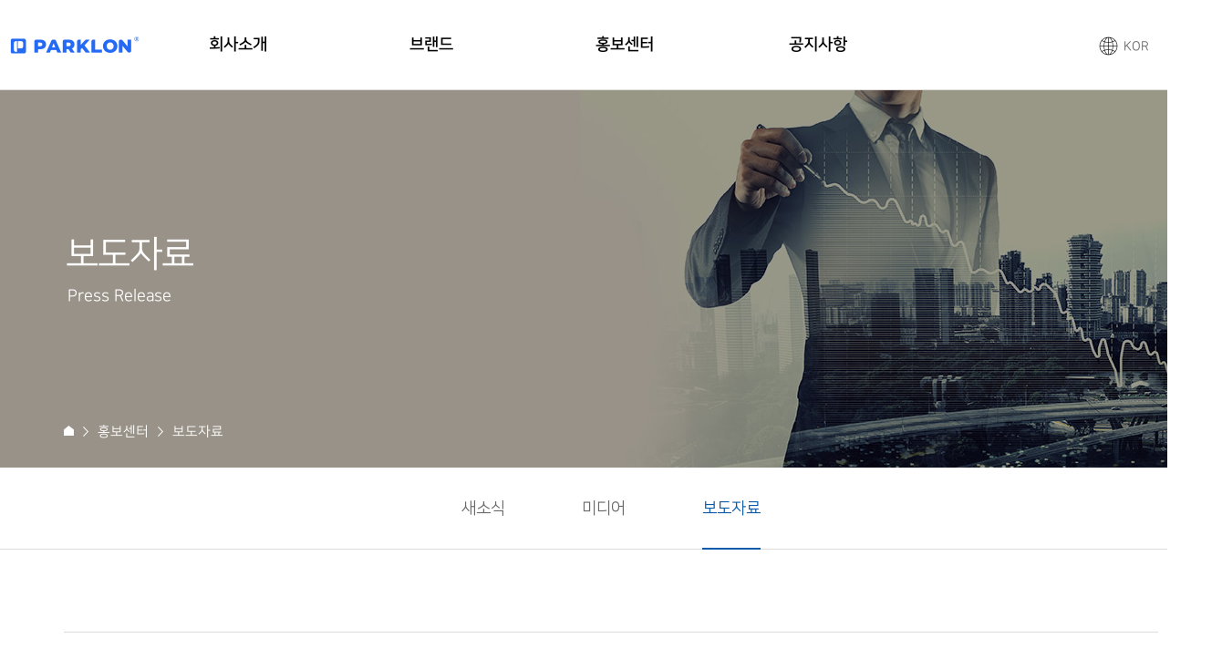

--- FILE ---
content_type: text/html; charset=utf-8
request_url: http://www.parklon.co.kr/bbs/board.php?bo_table=news&page=50
body_size: 47382
content:
<!doctype html>
<html lang="ko">
<head>
<meta charset="utf-8">

<meta http-equiv="imagetoolbar" content="no">
<meta http-equiv="X-UA-Compatible" content="IE=Edge">
<meta name="subject" content="(주)파크론 기업사이트">
<meta property="og:title" content="(주)파크론 기업사이트"/>
<meta property="og:url" content="http://parklon.co.kr/"/>
<link rel="canonical" href="http://parklon.co.kr">
<meta property="og:image" content="/og_image.png"/>
<meta property="og:type" content="website">
<meta property="og:description" content="Since 1993, 파크론 기업 공식 홈페이지입니다. 회사소개, B2B제휴 문의 및 오시는 길 안내"/>
<meta name="description" content="Since 1993, 파크론 기업 공식 홈페이지입니다. 회사소개, B2B제휴 문의 및 오시는 길 안내" />
<meta name="keywords" content="회사소개,연혁,B2B,파크론본사,파크론채용">


<link rel="shortcut icon" type="image/x-icon" href="/pkfavi.ico" />
<link rel="manifest" href="/site.webmanifest">
<meta name="theme-color" content="#015ba6">


<!-- Global site tag (gtag.js) - Google Analytics 구글분석툴 설치 / 홍과장님 요청 -->
<script async src="https://www.googletagmanager.com/gtag/js?id=UA-163853155-1"></script>
<script>
  window.dataLayer = window.dataLayer || [];
  function gtag(){dataLayer.push(arguments);}
  gtag('js', new Date());

  gtag('config', 'UA-163853155-1');
</script>

<title>보도자료 | (주)파크론 기업사이트</title>
<link rel="stylesheet" href="http://www.parklon.co.kr/css/default.css?ver=200429">
<link rel="stylesheet" href="http://www.parklon.co.kr/skin/board/gallery-webzine-type2/style.css?ver=2">
<!--[if lte IE 8]>
<script src="http://www.parklon.co.kr/js/html5.js"></script>
<![endif]-->
<script>
// 자바스크립트에서 사용하는 전역변수 선언
var g5_url       = "http://www.parklon.co.kr";
var g5_bbs_url   = "http://www.parklon.co.kr/bbs";
var g5_is_member = "";
var g5_is_admin  = "";
var g5_is_mobile = "";
var g5_bo_table  = "news";
var g5_sca       = "";
var g5_editor    = "smarteditor2";
var g5_cookie_domain = "";
</script>
<script src="http://www.parklon.co.kr/js/jquery-1.8.3.min.js"></script>
<script src="http://www.parklon.co.kr/js/jquery.menu.js?ver=200422"></script>
<script src="http://www.parklon.co.kr/js/common.js?ver=200422"></script>
<script src="http://www.parklon.co.kr/js/wrest.js?ver=200422"></script>
<script src="http://www.parklon.co.kr/js/placeholders.min.js"></script>
<script src="http://www.parklon.co.kr/_pc/js/swiper.min.js" type="text/javascript"></script>
<script src="http://www.parklon.co.kr/_pc/js/jquery.easing.min.js" type="text/javascript"></script>

<link rel="stylesheet" href="http://www.parklon.co.kr/js/font-awesome/css/font-awesome.min.css">
<link rel="stylesheet" type="text/css" href="http://www.parklon.co.kr/_pc/css/swiper.css" />
<!-- 폰트 추가 By.Hxxn -->
<!--
<link rel="stylesheet" href="https://fonts.googleapis.com/css?family=Noto+Sans+KR:400,500,600,700|Noto+Serif+KR:200,500&display=swap">
-->
<link rel="stylesheet" href="http://www.parklon.co.kr/_font/NanumSquare/nanumsquare.css">
<link rel="stylesheet" href="http://www.parklon.co.kr/_font/web_Nanum.css">
<!--
<link rel="stylesheet" href="http://www.parklon.co.kr/_font/NotoKr/noto.css">
<link rel="stylesheet" href="http://www.parklon.co.kr/_font/openSans.css">
-->

<script src="http://www.parklon.co.kr/_pc/js/common.js?ver=200422"></script>
<script src="http://www.parklon.co.kr/_pc/js/wow.min.js"></script>
<link rel="stylesheet" href="http://www.parklon.co.kr/_pc/css/common.css?ver=200429">
<link rel="stylesheet" href="http://www.parklon.co.kr/_pc/css/animate.css">
<link rel="stylesheet" href="http://www.parklon.co.kr/_pc/css/sub.css?ver=200429">
<script type="application/ld+json">
	{
		"@context": "https://schema.org",
		"@type": "Organization",
		"name": "파크론 기업 사이트",
		"url": "http://parklon.co.kr/",
		"sameAs": [
			"https://www.instagram.com/parklon_/",
			"https://www.youtube.com/@parklonmall",
		]
	}
</script>
</head>

<body>


<div id="wrap">
	<header id="header" class="">
		<div class="wrap">
			<div class="logo">
				<a href="http://www.parklon.co.kr">파크론로고</a>
			</div>
			<div class="inner-wrap">
				<nav id="nav" class="nav">
					<!-- 메인메뉴 -->
					<ul>
											<li data-depth="sub1" class="sub1">
							<a href="http://www.parklon.co.kr/sub1.php?page=1" target="_self">회사소개</a>
						</li>
											<li data-depth="sub2" class="sub2">
							<a href="http://www.parklon.co.kr/bbs/board.php?bo_table=brand" target="_self">브랜드</a>
						</li>
											<li data-depth="sub3" class="sub3">
							<a href="http://www.parklon.co.kr/bbs/board.php?bo_table=new_product" target="_self">홍보센터</a>
						</li>
											<li data-depth="sub4" class="sub4">
							<a href="http://www.parklon.co.kr/bbs/board.php?bo_table=notice" target="_self">공지사항</a>
						</li>
										</ul>
					<!-- 메인메뉴 -->
				</nav>				
			</div>
			<!--<p class="eng"><a href="http://www.parklon.co.kr?lang=ko">한국어</a></p>-->
			<p class="eng"><a onclick="allmenu('lang-list')">KOR</a></p>
			<p class="ham">서치아이콘</p>
			
			<div class="lang-list">
				<a href="/">KOR</a>
				<a href="/en")>ENG</a>
			</div>

			<!-- 서브메뉴 -->
			<div class="gnb-2depth">
				<div class="inner-wrap">
					<ul class="submm">
											<li data-depth="sub1" class="sub1">
													<p><a href="http://www.parklon.co.kr/sub1.php?page=1"><span>회사개요</span></a></p>
													<p><a href="http://www.parklon.co.kr/sub1.php?page=2"><span>파크론의 약속</span></a></p>
													<p><a href="http://www.parklon.co.kr/sub1.php?page=3"><span>글로벌 파크론</span></a></p>
													<p><a href="http://www.parklon.co.kr/sub1.php?page=4&tab=1"><span>연혁 및 수상</span></a></p>
													<p><a href="http://www.parklon.co.kr/sub1.php?page=5"><span>사회공헌</span></a></p>
													<p><a href="http://www.parklon.co.kr/sub1.php?page=6"><span>오시는 길</span></a></p>
							
						</li>
											<li data-depth="sub2" class="sub2">
													<p><a href="http://www.parklon.co.kr/bbs/board.php?bo_table=brand"><span>브랜드 소개</span></a></p>
													<p><a href="http://www.parklon.co.kr/bbs/board.php?bo_table=science"><span>매트 과학</span></a></p>
													<p><a href="http://www.parklon.co.kr/bbs/board.php?bo_table=product"><span>제품 소개</span></a></p>
													<p><a href="http://www.parklon.co.kr/bbs/board.php?bo_table=catalog"><span>카탈로그</span></a></p>
							
						</li>
											<li data-depth="sub3" class="sub3">
													<p><a href="http://www.parklon.co.kr/bbs/board.php?bo_table=new_product"><span>새소식</span></a></p>
													<p><a href="http://www.parklon.co.kr/bbs/board.php?bo_table=media"><span>미디어</span></a></p>
													<p><a href="http://www.parklon.co.kr/bbs/board.php?bo_table=news"><span>보도자료</span></a></p>
							
						</li>
											<li data-depth="sub4" class="sub4">
													<p><a href="http://www.parklon.co.kr/bbs/board.php?bo_table=notice"><span>공지사항</span></a></p>
							
						</li>
										</ul>

					<ul class="mall">
						<li><a href="https://parklonmall.com/index.html" target="_blank"><img src="http://www.parklon.co.kr/_pc/img/common/ico_parklon.jpg">파크론몰</a></li>
						<li><a href="https://www.zeroblockmall.com" target="_blank"><img src="http://www.parklon.co.kr/_pc/img/common/ico_zero.jpg">제로블럭</a></li>
						<li><a href="https://parklonmall.com/petnoriter/index.html" target="_blank"><img src="http://www.parklon.co.kr/_pc/img/common/ico_pet.jpg">펫노리터</a></li>
						

					</ul>
				</div>
			</div>
			<!-- 서브메뉴 -->
		</div>
	</header>

	<div id="search">
		<div class="search-container">
			<div class="search-box">
				<fieldset >
					<legend>사이트 내 전체검색</legend>
					<form name="fsearchbox" method="get" action="http://www.parklon.co.kr/bbs/search.php" onsubmit="return fsearchbox_submit(this);">
					<input type="hidden" name="sfl" value="wr_subject||wr_content">
					<input type="hidden" name="sop" value="and">
					<label for="sch_stx" class="sound_only">검색어 필수</label>
					<input type="text" name="stx" id="sch_stx" maxlength="20" placeholder="궁금하신 제품이나 정보를 빠르게 찾아보세요.">
					<button type="submit" value="검색"></button>
					</form>

					<script>
					function fsearchbox_submit(f)
					{
						if (f.stx.value.length < 2) {
							alert("검색어는 두글자 이상 입력하십시오.");
							f.stx.select();
							f.stx.focus();
							return false;
						}

						// 검색에 많은 부하가 걸리는 경우 이 주석을 제거하세요.
						var cnt = 0;
						for (var i=0; i<f.stx.value.length; i++) {
							if (f.stx.value.charAt(i) == ' ')
								cnt++;
						}

						if (cnt > 1) {
							alert("빠른 검색을 위하여 검색어에 공백은 한개만 입력할 수 있습니다.");
							f.stx.select();
							f.stx.focus();
							return false;
						}

						return true;
					}
					</script>

				</fieldset>
			</div>
		</div>
	</div>
	
	<div id="container">
			<div id="subpage" class="sub3 sub3-news">
			<div class="sub-visual" style="background-image: url('http://www.parklon.co.kr/_pc/img/sub/ti/sub3-news.jpg');">
				<p class="sub-title">
				보도자료				</p>
				<p class="sub-exp">
				Press Release				</p>
				<div class="inner-wrap">
					<div class="txt">
						<p><img src="http://www.parklon.co.kr/_pc/img/sub/home.png" alt=""/></p>
						<p class="arrow"><img src="http://www.parklon.co.kr/_pc/img/sub/sub-arrow.png" alt=""/></p>
						<p>홍보센터</p>
												<p class="arrow"><img src="http://www.parklon.co.kr/_pc/img/sub/sub-arrow.png" alt=""/></p>
						<p>보도자료</p>
											</div>
				</div>
			</div>
			<div class="sub-nav">
				<ul id="snb" class="snb_3">
<li class="sub_Number3">
	<a href="http://www.parklon.co.kr/bbs/board.php?bo_table=new_product" target="_self">새소식</a>
</li>
<li class="sub_Number3">
	<a href="http://www.parklon.co.kr/bbs/board.php?bo_table=media" target="_self">미디어</a>
</li>
<li class="sub_Number3 on">
	<a href="http://www.parklon.co.kr/bbs/board.php?bo_table=news" target="_self">보도자료</a>
</li>
		</ul>			</div>
			
						<div class="inner-wrap board ">
				

<!-- 게시판 목록 시작 { -->
<div id="bo_gall" style="width:100%">

    

    <!-- 게시판 페이지 정보 및 버튼 시작 { -->
    <div id="bo_btn_top">
        <div id="bo_list_total" style="display: none;">
            <span>Total 361건</span>
            50 페이지
        </div>

            </div>
    <!-- } 게시판 페이지 정보 및 버튼 끝 -->

    <form name="fboardlist"  id="fboardlist" action="./board_list_update.php" onsubmit="return fboardlist_submit(this);" method="post">
    <input type="hidden" name="bo_table" value="news">
    <input type="hidden" name="sfl" value="">
    <input type="hidden" name="stx" value="">
    <input type="hidden" name="spt" value="">
    <input type="hidden" name="sst" value="wr_datetime desc">
    <input type="hidden" name="sod" value="">
    <input type="hidden" name="page" value="50">
    <input type="hidden" name="sw" value="">

    	
    <ul id="gall_ul" class="gall_row">
                <li class="gall_li col-gn-1">
			<div class="gall_chk">
						<span class="sound_only">
				67			</span>
			</div>
            <div class="gall_box">
                <div class="gall_con">
                    <div class="gall_text_href">
                                                <div class="date">2016-02-03</div>
                        <a href="http://www.parklon.co.kr/bbs/board.php?bo_table=news&amp;wr_id=71&amp;page=50" class="bo_tit">
                            파크론, '2016년형 스마트홈 온수매트 모노륨형' 출시                         </a>
						<div class="gall_text"> ▲매트전문기업 파크론은 '2016년형 스마트홈 온수매트 모노륨형'을 오는 1월 말 출시하면서 30%할인 행사에 나선다고 29일 밝혔다.이번에 출시한 스마트홈 온수매트 모노륨형은 모노륨 원단을 사용했다. 또한 음식을...</div>
                    </div>
					
                    <div class="gall_img">
                        <a href="http://www.parklon.co.kr/bbs/board.php?bo_table=news&amp;wr_id=71&amp;page=50">
                        <img src="http://www.parklon.co.kr/data/file/news/thumb-32281365_XG9TnPfh_9155bd882ef56537d0fa7d7fac933cc2f83dd7ce_390x293.jpg" alt="" >						<p class="over"></p>
                        </a>
                    </div>					
                </div>
				            </div>
        </li>
                <li class="gall_li col-gn-1 box_clear">
			<div class="gall_chk">
						<span class="sound_only">
				66			</span>
			</div>
            <div class="gall_box">
                <div class="gall_con">
                    <div class="gall_text_href">
                                                <div class="date">2016-02-03</div>
                        <a href="http://www.parklon.co.kr/bbs/board.php?bo_table=news&amp;wr_id=72&amp;page=50" class="bo_tit">
                            파크론, 버블 놀이방매트 TV 방영 감사 행사 진행                         </a>
						<div class="gall_text"> ▲매트전문 기업 파크론은 차별화된 소재와 디자인으로 주목을 받고 있는 버블 놀이방매트를 TV 육아프로그램 방영을 기념하여 오는 29일부터 2월 29일까지 버블 놀이방매트 리틀엘리펀트 및 다수의 디자인을 최대 45%...</div>
                    </div>
					
                    <div class="gall_img">
                        <a href="http://www.parklon.co.kr/bbs/board.php?bo_table=news&amp;wr_id=72&amp;page=50">
                        <img src="http://www.parklon.co.kr/data/file/news/thumb-32281365_qPegsZrt_d6079e498275f26ef47598e4b73f8d8a130b6427_390x293.jpg" alt="" >						<p class="over"></p>
                        </a>
                    </div>					
                </div>
				            </div>
        </li>
                <li class="gall_li col-gn-1 box_clear">
			<div class="gall_chk">
						<span class="sound_only">
				65			</span>
			</div>
            <div class="gall_box">
                <div class="gall_con">
                    <div class="gall_text_href">
                                                <div class="date">2016-02-03</div>
                        <a href="http://www.parklon.co.kr/bbs/board.php?bo_table=news&amp;wr_id=74&amp;page=50" class="bo_tit">
                            파크론, '2016년형 스마트홈 온수매트 보료형' 출시                         </a>
						<div class="gall_text"> ▲매트전문기업 파크론이 고급인조가죽 원단으로 제작된 프리미엄급의 '2016년형 스마트홈 온수매트 보료형'을 1월말 출시예정 이라고 22일 밝혔다.'보료'는 과거 '안방이나 사랑방 등에 항상 깔아두었던 요'라는 뜻으...</div>
                    </div>
					
                    <div class="gall_img">
                        <a href="http://www.parklon.co.kr/bbs/board.php?bo_table=news&amp;wr_id=74&amp;page=50">
                        <img src="http://www.parklon.co.kr/data/file/news/thumb-32281365_Du2z6aYj_a065b11dccd4a4e5b7311cecd05ff9c8c15bda6a_390x293.jpg" alt="" >						<p class="over"></p>
                        </a>
                    </div>					
                </div>
				            </div>
        </li>
                <li class="gall_li col-gn-1 box_clear">
			<div class="gall_chk">
						<span class="sound_only">
				64			</span>
			</div>
            <div class="gall_box">
                <div class="gall_con">
                    <div class="gall_text_href">
                                                <div class="date">2016-02-03</div>
                        <a href="http://www.parklon.co.kr/bbs/board.php?bo_table=news&amp;wr_id=75&amp;page=50" class="bo_tit">
                            파크론, 2016년형 그라데이션 스트라이프 놀이방매트 출시                         </a>
						<div class="gall_text"> ▲매트전문기업 파크론은 인테리어 부분과 아이의 감성을 자극하는 디자인이 향상된 '그라데이션 스트라이프 소프트 놀이방매트'를 출시했다고 21일 밝혔다.이 제품은 파크론이 올해 출시한 '스마일몽키', '체크브라운·블루...</div>
                    </div>
					
                    <div class="gall_img">
                        <a href="http://www.parklon.co.kr/bbs/board.php?bo_table=news&amp;wr_id=75&amp;page=50">
                        <img src="http://www.parklon.co.kr/data/file/news/thumb-32281365_iAehCpPw_5b47680e9bc1eedb4c7866c9d52a815180aae526_390x293.jpg" alt="" >						<p class="over"></p>
                        </a>
                    </div>					
                </div>
				            </div>
        </li>
                <li class="gall_li col-gn-1 box_clear">
			<div class="gall_chk">
						<span class="sound_only">
				63			</span>
			</div>
            <div class="gall_box">
                <div class="gall_con">
                    <div class="gall_text_href">
                                                <div class="date">2016-01-18</div>
                        <a href="http://www.parklon.co.kr/bbs/board.php?bo_table=news&amp;wr_id=65&amp;page=50" class="bo_tit">
                            파크론, '몽키프렌즈 버블 놀이방매트' 출시                         </a>
						<div class="gall_text">▲매트전문 기업 파크론은 2016년 원숭이해를 맞이해 새롭게 디자인한 몽키프렌즈 버블 놀이방매트를 1월 초에 출시한다고 29일 밝혔다.이번에 출시한 제품은 원숭이띠의 해인 2016년을 맞이하여 귀여운 원숭이들의 다양...</div>
                    </div>
					
                    <div class="gall_img">
                        <a href="http://www.parklon.co.kr/bbs/board.php?bo_table=news&amp;wr_id=65&amp;page=50">
                        <img src="http://www.parklon.co.kr/data/editor/1912/thumb-c2be5f24a7ebc8172275e1ec1c2577e7_1576807120_16_390x293.jpg" alt="" >						<p class="over"></p>
                        </a>
                    </div>					
                </div>
				            </div>
        </li>
                <li class="gall_li col-gn-1 box_clear">
			<div class="gall_chk">
						<span class="sound_only">
				62			</span>
			</div>
            <div class="gall_box">
                <div class="gall_con">
                    <div class="gall_text_href">
                                                <div class="date">2016-01-18</div>
                        <a href="http://www.parklon.co.kr/bbs/board.php?bo_table=news&amp;wr_id=66&amp;page=50" class="bo_tit">
                            파크론, 2016년형 업그레이드된 '공간 폴더매트' 출시                         </a>
						<div class="gall_text">▲매트전문기업인 파크론이 디자인과 원단, 내구성 등을 더욱 강화한 '2016년형 공간 폴더매트' 4종을 출시하면서 할인 및 사은품 증정행사에 나선다고 4일 밝혔다.이번에 선보인 2016년형 공간 폴더매트는 기존 폴더...</div>
                    </div>
					
                    <div class="gall_img">
                        <a href="http://www.parklon.co.kr/bbs/board.php?bo_table=news&amp;wr_id=66&amp;page=50">
                        <img src="http://www.parklon.co.kr/data/editor/1912/thumb-c2be5f24a7ebc8172275e1ec1c2577e7_1576807156_89_390x293.jpg" alt="" >						<p class="over"></p>
                        </a>
                    </div>					
                </div>
				            </div>
        </li>
                    </ul>

         </form>
     
       <!-- 게시판 검색 시작 { -->
    <fieldset id="bo_sch">
        <legend>게시물 검색</legend>

        <form name="fsearch" method="get">
        <input type="hidden" name="bo_table" value="news">
        <input type="hidden" name="sca" value="">
        <input type="hidden" name="sop" value="and">
        <label for="sfl" class="sound_only">검색대상</label>
        <select name="sfl" id="sfl">
            <option value="wr_subject">제목</option>
            <option value="wr_content">내용</option>
            <option value="wr_subject||wr_content">제목+내용</option>
            <option value="mb_id,1">회원아이디</option>
            <option value="mb_id,0">회원아이디(코)</option>
            <option value="wr_name,1">글쓴이</option>
            <option value="wr_name,0">글쓴이(코)</option>
        </select>
        <label for="stx" class="sound_only">검색어<strong class="sound_only"> 필수</strong></label>
        <input type="text" name="stx" value="" required id="stx" class="sch_input" size="25" maxlength="20" placeholder="검색어를 입력해주세요">
        <input type="submit" value="검색" class="sch_btn">
        </form>
    </fieldset>
    <!-- } 게시판 검색 끝 -->   
</div>




<!-- 페이지 -->
<nav class="pg_wrap"><span class="pg"><a href="./board.php?bo_table=news&amp;page=1" class="pg_page pg_start">처음</a>
<a href="./board.php?bo_table=news&amp;page=40" class="pg_page pg_prev">이전</a>
<a href="./board.php?bo_table=news&amp;page=41" class="pg_page">41<span class="sound_only">페이지</span></a>
<a href="./board.php?bo_table=news&amp;page=42" class="pg_page">42<span class="sound_only">페이지</span></a>
<a href="./board.php?bo_table=news&amp;page=43" class="pg_page">43<span class="sound_only">페이지</span></a>
<a href="./board.php?bo_table=news&amp;page=44" class="pg_page">44<span class="sound_only">페이지</span></a>
<a href="./board.php?bo_table=news&amp;page=45" class="pg_page">45<span class="sound_only">페이지</span></a>
<a href="./board.php?bo_table=news&amp;page=46" class="pg_page">46<span class="sound_only">페이지</span></a>
<a href="./board.php?bo_table=news&amp;page=47" class="pg_page">47<span class="sound_only">페이지</span></a>
<a href="./board.php?bo_table=news&amp;page=48" class="pg_page">48<span class="sound_only">페이지</span></a>
<a href="./board.php?bo_table=news&amp;page=49" class="pg_page">49<span class="sound_only">페이지</span></a>
<span class="sound_only">열린</span><strong class="pg_current">50</strong><span class="sound_only">페이지</span>
<a href="./board.php?bo_table=news&amp;page=51" class="pg_page pg_next">다음</a>
<a href="./board.php?bo_table=news&amp;page=61" class="pg_page pg_end">맨끝</a>
</span></nav><!-- } 게시판 목록 끝 -->
	

							</div><!-- .inner-wrap end -->
					</div><!-- #subpage end -->
		</div><!-- #container end -->
	

	<footer id="footer" class="">
		<div class="sec1">
			<p>
							<img src="http://www.parklon.co.kr/_pc/img/common/logo_footer.png" alt="">
						</p>
			<!-- <ul>
				<li><a href="javascript:void()" id="modal-privacy"><h1>개인정보처리방침</h1></a></li>
				<li><a href="https://parklonmall.com/member/privacy.html" id="modal-privacy2"><h1>개인정보처리방침</h1></a></li>
				<li><a href="javascript:void()" id="modal-email">이메일주소무단수집거부</a></li>
				<li><a href="/bbs/write.php?bo_table=qna">고객문의</a></li>
				<li><a href="/sub1.php?page=6">오시는 길</a></li>
			</ul> -->
			<p>대표이사 : 손대원</p>
			<p>사업자등록번호 : 128-86-16385</p>
			<p class="copy">Copyright &copy; 2022 <a href="http://www.parklon.co.kr/adm">Parklon</a>. All Right Reserved.</p>
		</div>
		<div class="sec2">
			<p class="title">CONTACT</p>
			<p><a href="/sub1.php?page=6"><strong>오시는 길</strong></a></p>
			<p>경기도 고양시 일산동구 일산로 138(백석동)<br>일산테크노타운 관리동 7층</p>
			<p onclick="document.location.href='http://www.parklon.co.kr/_pc/inc/excel.php'">0505-511-3003</p>
			<!-- <p>개인정보보호책임자<br>신장현<br>parklon@parklonmall.com</p> -->
		</div>
		<div class="sec3">
			<p class="title">FAMILY SITE</p>
			<p>
			<a href="https://parklonmall.com/index.html" target="_blank">파크론몰</a>
			<br><a href="https://parklonmall.com/petnoriter/index.html" target="_blank">펫노리터</a>
			<br><a href="https://www.zeroblockmall.com" target="_blank">제로블럭</a>
			<!--<br><a href="http://yjprinting.co.kr/kr/">전사사업부</a>-->
			</p>
		</div>
	</footer>
	
	
	<div class="modal-bg"></div>
	
	<div class="modal-pop modal-privacy">
		<p class="title">개인정보 수집 및 이용안내</p>
		
		
		
<div>

<p>
	<span>㈜파크론(이하 “회사”라 합니다)은 이용자의 개인정보보호에 최선을 다하며 ’개인정보보호법’ 등 회사가 준수하여야 할 관련 법규를 준수하기 위하여 개인정보 처리방침을 제정하고 이를 준수하고 있습니다.회사는 개인정보 처리방침을 홈페이지 첫 화면에 공개함으로써 이용자들이 언제나 용이하게 보실 수 있도록 조치하고 있으며, 개인정보보호 정책은 정부의 법률 개정, 회사의 정책 수정, 변화 등의 이유로 변경될 수 있습니다.</span><br><br>
</p>

<p>
	<span>개인정보 처리방침을 개정하는 경우나 개인정보 처리방침 변경될 경우 홈페이지를 통해 고지합니다.</span><br><br>
</p>

<p>
	<span>
	본 개인정보처리방침은 다음과 같은 내용을 담고 있습니다.<br><br>
	<strong>
	1. 개인정보의 수집 및 이용목적<br>
	2. 개인정보 수집 항목 및 방법<br>
	3. 개인정보의 보유 및 이용기간<br>
	4. 개인정보의 처리위탁<br>
	5. 개인정보의 제3자 제공<br>
	6. 아동의 개인정보보호<br>
	7. 이용자의 권리와 행사방법<br>
	8. 개인정보의 파기절차 및 방법<br>
	9. 개인정보의 안전성 확보 조치<br>
	10. 개인정보 자동 수집 장치의 설치∙운영 및 거부에 관한 사항<br>
	11. 개인정보 보호책임자 및 담당자<br>
	12. 고지의 의무<br>
	</strong>
	</span>
</p><br><br>

<p>
	<span><strong>1. 개인정보의 수집 및 이용목적</strong></span>
	<span>회사는 보다 더 향상된 양질의 서비스를 제공하기 위하여 다음과 같은 목적으로 개인정보를 수집하고 있습니다.<br><br>
	- 성명, 아이디, 비밀번호 : 회원제 서비스 이용에 따른 본인 확인 절차에 이용<br>
	- 이메일, 휴대폰번호 : 고지사항 전달, 불만처리 등을 위한 원활한 의사소통 경로의 확보, 새로운 서비스 및 신상품이나 이벤트 정보 등의 안내<br>
	- 주소, 전화번호 : 청구서, 물품배송 시 정확한 배송지의 확보<br>
	- 기타 선택항목 : 개인맞춤 서비스를 제공하기 위한 자료<br>
	- IP Address : 불량회원의 부정 이용 방지와 비인가 사용 방지
	</span>
</p><br><br>

<p>
	<span><strong>2. 개인정보 수집 항목 및 방법</strong></span>
	<span>회사는 이용자들이 상담이나 서비스를 이용하기 위한 개인정보들을 다음과 같은 방법으로 수집합니다.<br><br>
	
	① 개인정보 수집 방법<br>
	- 웹사이트 회원가입을 통한 온라인상에서의 개인정보 수집<br>
	- 이용자의 구매 시 결제, 물품배송 및 주문내역 확인을 위한 개인정보 수집<br>
	- 할인 제공을 위한 온·오프라인상에서의 개인정보 수집<br><br>

	﻿② 개인정보 수집 항목<br>
	1) 회원가입 시<br>
	- 필수항목 : 아이디, 비밀번호, 이름, 휴대전화, 이메일<br>
	- 선택항목 : 주소, 일반전화, 성별, 생년월일, 지역, 추천인 아이디<br>
	1-1) (카카오)회원가입 시<br>
	- 필수항목 : auid<br>
	- 선택항목 : 이름<br>
	1-2) (네이버)회원가입 시<br>
	- 필수항목 : 계정고유번호<br>
	- 선택항목 : 이름, 이메일, 별명, 성별<br>
	1-3) (페이스북)회원가입 시<br>
	- 필수항목 : 계정고유번호<br>
	- 선택항목 : 이름, 이메일<br>
	※ SNS로부터 제공받은 정보는 회원가입 단계에서만 이용하며, 회원가입이 진행되지 않는 경우 즉시 파기합니다. 또한, 회사의 회원가입 절차를 통해 고객이 직접 동의한 경우에 한하여 개인정보를 보관합니다.<br>
	2) 포토후기 작성 시<br>
	- 필수항목 : 이름<br>
	- 선택항목 : 비밀번호<br>
	3) (비회원)주문 조회 시<br>
	- 필수항목 : 주문자명, 주문번호, 비회원 주문 비밀번호<br>
	4) 상품 결제 시<br>
	- 필수항목 : 주문자명, 이메일, 휴대전화, 받는사람, 주소, 주문조회 비밀번호(비회원만 해당), (무통장입금 시)입금자명<br>
	- 선택항목 : 일반전화, (개인 현금영수증 신청 시)휴대전화<br>
	5) (제로블럭)견적문의 시<br>
	- 필수항목 : 작성자<br>
	- 선택항목 : 이메일, 휴대전화<br>
	6) (대표 홈페이지)고객문의 / 제휴문의 시<br>
	- 필수항목 : 이름, 전화번호, 이메일<br>
	<br>

	또한 서비스 이용과정이나 사업 처리 과정에서 다음과 같은 정보들이 생성되어 수집될 수 있습니다.<br>
	- 서비스 이용기록, 접속 로그, 접속 IP 정보, 결제기록, 이용정지 기록<br>
	</span>
</p><br><br>

<p>
	<span>
	
	<strong>3. 개인정보의 보유 및 이용기간</strong>

	이용자의 개인정보는 개인정보의 수집 또는 제공 받은 목적이 달성된 후에는 지체 없이 파기합니다. 단, 다음의 정보에 대해서는 아래의 이유로 명시한 기간 동안 보존합니다.
	<br><br>

	① 관련법령에 의한 사유<br>
	상법, 전자상거래법 등에서의 소비자보호에 관한 법률 등 관련법령의 규정에 의하여 다음과 같이 거래 관련 권리 의무 관계의 확인 등을 이유로 일정기간 보유하여야 할 필요가 있을 경우의 정보에 대해서는 일정기간 보유합니다.<br><br>

	이 경우 보관하는 정보를 그 보관의 목적으로만 이용하며 보존기간은 다음과 같습니다.<br>
	- 계약 또는 청약철회 등에 관한 기록 : 5년(전자상거래 등에서의 소비자보호에 관한 법률)<br>
	- 대금결제 및 재화 등의 공급에 관한 기록 : 5년(전자상거래 등에서의 소비자보호에 관한 법률)<br>
	- 소비자의 불만 또는 분쟁처리에 관한 기록 : 3년(전자상거래 등에서의 소비자보호에 관한 법률)<br>
	- 로그인 기록(로그기록, 접속지의 추적자료) : 3개월(통신비밀보호법)<br>
	- 현금영수증 발급에 대한 기록 : 5년(법인세법)<br><br>
	
	② 이용자의 동의를 받아 보유하고 있는 거래정보 등은 이용자가 열람을 요구하는 경우 열람, 확인 할 수 있습니다.<br>
	</span>
</p><br><br>

<p>
	<span>
		<strong>4. 개인정보의 처리위탁</strong><br>
		회사는 서비스 제공을 위하여 필요한 업무 중 일부를 아래와 같이 외부 업체에 위탁하고 있으며, 관계 법률에 따라 위탁 계약 시 개인정보가 안전하게 관리될 수 있도록 필요한 사항을 규정하고, 이를 준수하도록 관리감독하고 있습니다. 또한 공유하는 정보는 당해 목적을 달성하기 위하여 필요한 최소한의 정보에 국한됩니다.
	</span>
</p>﻿<br>

<table style="border-collapse: collapse; width: 100%; margin-right: calc(70%);">
	<tbody>
		<tr>
			<td style="border: 1px solid rgb(221, 221, 221); width: 32.1206%; text-align: center;">수탁업체</td>
			<td style="border: 1px solid rgb(221, 221, 221); width: 27.3226%; text-align: center;">
				<div style="text-align: center;">위탁업무내용</div>
			</td>
			<td style="border: 1px solid rgb(221, 221, 221); width: 40.4529%; text-align: center;">
				<div style="text-align: center;">연락처</div>
			</td>
		</tr>

		<tr>
			<td style="border: 1px solid rgb(221, 221, 221); width: 32.1206%; text-align: center;">NHN 한국사이버결제</td>
			<td rowspan="5" style="border: 1px solid rgb(221, 221, 221); width: 27.3226%; text-align: center;">결제처리 대행</td>
			<td style="border: 1px solid rgb(221, 221, 221); width: 40.4529%; text-align: center;">1544-8667</td>
		</tr>
		<tr>
			<td style="border: 1px solid rgb(221, 221, 221); width: 32.1206%; text-align: center;">NHN페이코</td>
			<td style="border: 1px solid rgb(221, 221, 221); width: 40.4529%; text-align: center;">1544-6891</td>
		</tr>
		<tr>
			<td style="border: 1px solid rgb(221, 221, 221); width: 32.1206%; text-align: center;">KG모빌리언스</td>
			<td style="border: 1px solid rgb(221, 221, 221); width: 40.4529%; text-align: center;">1800-0678</td>
		</tr>
		<tr>
			<td style="border: 1px solid rgb(221, 221, 221); width: 32.1206%; text-align: center;">카카오페이</td>
			<td style="border: 1px solid rgb(221, 221, 221); width: 40.4529%; text-align: center;">1644-7405</td>
		</tr>
		<tr>
			<td style="border: 1px solid rgb(221, 221, 221); width: 32.1206%; text-align: center;">네이버페이</td>
			<td style="border: 1px solid rgb(221, 221, 221); width: 40.4529%; text-align: center;">1588-3819</td>
		</tr>
		<tr>
			<td style="border: 1px solid rgb(221, 221, 221); width: 32.1206%; text-align: center;">CJ 대한통운</td>
			<td rowspan="2" style="border: 1px solid rgb(221, 221, 221); width: 27.3226%; vertical-align: middle; text-align: center;">배송 대행</td>
			<td style="border: 1px solid rgb(221, 221, 221); width: 40.4529%; text-align: center;">1588-1255</td>
		</tr>
		<tr>
			<td style="border: 1px solid rgb(221, 221, 221); width: 32.1206%; text-align: center;">경동택배</td>
			<td style="border: 1px solid rgb(221, 221, 221); width: 40.4529%; text-align: center;">1899-5368</td>
		</tr>
	</tbody>
</table>
<br><br>


<p>
	<span><strong>5.개인정보의 제3자 제공</strong><br>
	회사는 이용자의 편의를 위해 개인정보의 제공목적에 한해 이용자의 사전동의를 받은 경우에만 아래의 제휴사에 정보를 제공합니다. 단, 제3자 제공 관련 법령에 특별한 규정이 있는 경우는 예외로 합니다.
	</span>
</p>
<br>

<table cellpadding="" cellspacing="" style="border-collapse: collapse; width: 100%; margin-right: calc(70%); ">
	<tbody>
		<tr>
			<td style="text-align: center; border: 1px solid rgb(221, 221, 221);" width="&quot;20.155038759689923%&quot;">
				<p><span>제공받는자</span></p>
			</td>
			<td style="text-align: center; border: 1px solid rgb(221, 221, 221);width: 21.7221%;" width="&quot;26.614987080103358%&quot;">
				<p><span>제공하는 정보</span></p>
			</td>
			<td style="text-align: center; border: 1px solid rgb(221, 221, 221);width: 17.9449%;" width="&quot;26.614987080103358%&quot;">
				<p><span>제공하는 목적</span></p>
			</td>
			<td style="text-align: center; border: 1px solid rgb(221, 221, 221);width: 43.2759%;" width="&quot;26.614987080103358%&quot;">
				<p><span>제공받는자의 보유 및 이용기간</span></p>
			</td>
		</tr>
		<tr>
			<td style="text-align: center;border: 1px solid rgb(221, 221, 221);" width="&quot;20.155038759689923%&quot;">
				<p><span>베네폼</span></p>
			</td>
			<td style="text-align: center; width: 21.7221%;border: 1px solid rgb(221, 221, 221);" width="&quot;26.614987080103358%&quot;">

			<p><span>수령자, 연락처, 주소</span></p>
			</td>
			<td style="text-align: center; width: 17.9449%;border: 1px solid rgb(221, 221, 221);" width="&quot;26.614987080103358%&quot;">

			<p><span>주문수집</span></p>
			</td>
			<td style="text-align: center; width: 43.2759%;border: 1px solid rgb(221, 221, 221);" width="&quot;26.614987080103358%&quot;">

			<p><span>즉시 파기</span></p>
			</td>
		</tr>
		<tr>
			<td style="text-align: center;border: 1px solid rgb(221, 221, 221);" width="&quot;20.155038759689923%&quot;">
			<p><span>코리아스포츠</span></p>
			</td>
			<td style="text-align: center; width: 21.7221%;border: 1px solid rgb(221, 221, 221);" width="&quot;26.614987080103358%&quot;">
				<p><span>수령자, 연락처, 주소</span></p>
			</td>
			<td style="text-align: center; width: 17.9449%;border: 1px solid rgb(221, 221, 221);" width="&quot;26.614987080103358%&quot;">
				<p><span>주문수집</span></p>
			</td>
			<td style="text-align: center; width: 43.2759%;border: 1px solid rgb(221, 221, 221);" width="&quot;26.614987080103358%&quot;">
				<p><span>즉시 파기</span></p>
			</td>
		</tr>
	</tbody>
</table><br><br>


<p>
	<span><strong>6. 아동의 개인정보보호</strong><br>
	회사는 만 14세 미만 아동의 개인정보를 수집하지 않습니다.<br>
	</span>
</p><br><br>

<p>
	<span>
		<strong> 7. 이용자의 권리와 행사방법</strong><br><br>
	</span>
	<span>
	① 이용자는 파크론몰 로그인 후 마이페이지 메뉴에서 회사에 등록된 개인정보를 조회, 수정, 삭제할 수 있습니다.<br><br>

	② 이용자는 회사에 대해 언제든지 다음 각 호의 개인정보 보호 관련 권리를 행사할 수 있습니다.<br>
	- 개인정보 열람요구<br>
	- 오류 등이 있을 경우 정정 요구<br>
	- 삭제 요구<br>
	- 처리정지 요구<br><br>

	③ 권리행사는 서면, 전화, 전자우편, 모사전송(FAX) 등을 통하여 하실 수 있으며, 회사는 이에 대해 지체없이 조치하겠습니다.<br><br>
	④ 이용자가 개인정보의 오류 등에 대한 정정 또는 삭제를 요구한 경우에는 회사는 정정 또는 삭제를 완료할 때까지 당해 개인정보를 이용하거나 제공하지 않습니다.<br>
	</span>
</p><br><br>


<p>
	<span><strong>8. 개인정보의 파기절차 및 방법</strong></span><br>
	<span>
	이용자의 개인정보는 원칙적으로 개인정보의 수집 및 이용목적이 달성되면 지체 없이 파기 또는 분리보관 합니다. 회사의 개인정보 파기 및 분리보관 절차와 방법은 다음과 같습니다.<br><br>
	① 파기절차<br>
	이용자가 입력한 정보는 목적 달성 후 별도의 DB에 옮겨져(종이의 경우 별도의 보관장소) 내부 방침 및 관련 법령에 따라(개인정보의 보유 및 이용기간 참고) 일정기간 저장된 후 혹은 즉시 파기됩니다. 이 때, DB로 옮겨진 개인정보는 법률에 의한 경우가 아니고서는 다른 목적으로 이용되지 않습니다.<br><br>
	② 파기 방법<br>
	- 종이에 출력된 개인정보는 분쇄기로 분쇄하거나 소각을 통해 파기합니다.<br>
	- 전자적 파일 형태로 저장된 개인정보는 기록을 재생할 수 없는 기술적 방법(재사용 시 덮어쓰기, 로우(Low)포맷 등)을 사용하여 삭제합니다.<br><br>
	③ 개인정보 유효기간 제도 도입<br>
	- 회사는 회원가입 시 개인정보 유효기간(1년, 평생회원)을 선택할 수 있으며, 선택한 기간 동안 서비스 미이용 시 회원의 개인정보보호를 위하여 2015년 8월부로 다른 이용자의 개인정보와 분리하여 저장, 관리합니다.<br>
	- 미이용의 기간은 최종 로그인 일자 및 주문, 결제이력으로 산정하며 법령에 정의한 기간동안 서비스 미이용자에 대하여 분리, 저장, 관리합니다.<br>
	- 회사는 미이용자 개인정보 분리, 저장시점 도래 1개월 이전에 이메일 등을 통해 해당 이용자에게 관련내용을 공지합니다.<br>
	- 분리, 저장된 미이용자 개인정보는 관련 법령에 따라 일정기간 동안 보유하며, 해당 기간 종료 후 파기됩니다. 파기되지 않은 개인정보는 해당 이용자의 요청에 따라 서비스 이용을 재개하는 시점에 다시 제공됩니다.<br>
	</span>
</p><br><br>

<p>
<span><strong> 9. 개인정보의 안전성 확보 조치</strong></span></p>

<span>회사는 이용자들의 개인정보를 처리함에 있어 개인정보가 분실, 도난, 유출, 변조 또는 훼손되지 않도록 안전성 확보를 위하여 다음과 같은 기술적/관리적 대책을 강구하고 있습니다.<br><br>
① 개인정보 취급 직원의 최소화 및 교육<br>개인정보를 취급하는 직원을 지정하고 담당자에 한정시켜 최소화 하여 개인정보를 관리하는 대책을 시행하고 있습니다.<br><br>
② 내부관리계획의 수립 및 시행<br>개인정보의 안전한 처리를 위하여 내부관리계획을 수립하고 시행하고 있습니다.<br><br>
③ 해킹 등에 대비한 기술적 대책<br>회사는 해킹이나 컴퓨터 바이러스 등에 의한 개인정보 유출 및 훼손을 막기 위해 최선을 다하고 있습니다. 개인정보의 훼손에 대비해서 자료를 수시로 백업하고 있으며, 백신프로그램을 이용하여 이용자들의 개인정보나 자료가 유출되거나 손상되지 않도록 방지하고 있고, 암호화 통신 등을 통하여 네트워크상에서 개인정보를 안전하게 전송할 수 있도록 하고 있습니다. 기타 시스템적으로 보안성을 확보하기 위한 가능한 모든 기술적 장치를 갖추려 노력하고 있습니다.<br><br>
④ 개인정보의 암호화<br>이용자의 개인정보는 비밀번호는 암호화 되어 저장 및 관리되고 있어, 본인만이 알 수 있으며 중요한 데이터는 파일 및 전송 데이터를 암호화 하거나 파일 잠금 기능을 사용하는 등의 별도 보안기능을 사용하고 있습니다.<br>
</span>
</p><br><br>

<p>
	<span><strong> 10. 개인정보 자동 수집 장치의 설치∙운영 및 거부에 관한 사항</strong><br>
	회사는 이용자들에게 특화된 맞춤서비스를 제공하기 위해 이용자들의 정보를 저장하고 수시로 불러오는 ‘쿠키(cookie)’를 사용합니다. 쿠키는 웹사이트를 운영하는데 이용되는 서버(HTTP)가 이용자의 컴퓨터 브라우저에게 보내는 소량의 정보이며, 이용자들의 PC 내 하드디스크에 저장되기도 합니다.<br><br>
	① 쿠키의 사용 목적<br>이용자가 방문한 각 서비스와 웹 사이트들에 대한 방문 및 이용형태, 인기 검색어, 보안접속 여부 등을 파악하여 이용자에게 최적화된 정보 제공을 위해 사용됩니다.<br><br>
	② 쿠키의 설치∙운영 및 거부<br>이용자는 쿠키 설치에 대한 선택권을 가지고 있습니다. 따라서, 이용자는 웹 브라우저에서 옵션을 설정함으로써 모든 쿠키를 허용하거나, 쿠키가 저장될 때마다 확인을 거치거나, 모든 쿠키의 저장을 거부할 수도 있습니다.<br>
	- Internet Explorer : 도구 메뉴 인터넷 옵션 개인정보 탭 고급<br>
	- Chrome : 설정 메뉴 고급 설정 표시 개인정보 및 보안 사이트 설정 쿠키 및 사이트 데이터 설정<br>
	- Firefox : 옵션 메뉴 개인정보 및 보안 쿠키 및 사이트 데이터 설정<br>
	- Safari : 환경설정 메뉴 개인정보 탭 쿠키 및 웹 사이트 데이터 수준 설정<br><br>
	③ 쿠키 저장을 거부할 경우 맞춤형 서비스 이용에 어려움이 발생할 수 있습니다.<br>
	</span>
</p><br><br>

<p>
	<span><strong> 11. 개인정보 보호책임자 및 담당자</strong><br>
	회사는 이용자의 개인정보를 보호하고 개인정보와 관련한 불만사항 및 문의를 처리하기 위하여 아래와 같이 개인정보 보호책임자 및 담당자를 지정하고 있습니다.<br><br>▶ 개인정보 보호책임자<br>이 름 : 신장현<br>소속 : 제품전략부<br>E-M A I L 　 : parklon@parklonmall.com<br>전 화 번 호　: 0505-511-3003<br><br>▶ 개인정보 보호담당자<br>이 름 : 김현복<br>소속 : 영업부<br>E-M A I L : parklon@parklonmall.com<br>전 화 번 호　: 0505-511-3003<br><br>기타 개인정보침해에 대한 신고나 상담이 필요한 경우에는 아래 기관에 문의하시기 바랍니다.<br><br>* 개인정보침해에 대한 신고 상담 기관 정보<br>- 개인정보분쟁조정위원회 : (국번없이) 1833-6972 (www.kopico.go.kr)<br>- 개인정보침해신고센터 : (국번없이) 118 (privacy.kisa.or.kr)<br>- 대검찰청 사이버수사과 : (국번없이) 1301 (www.spo.go.kr)<br>- 경찰청 사이버수사국 : (국번없이) 182 (ecrm.cyber.go.kr/minwon/main)<br>- 국정원 사이버안보센터 : (국번없이) 111 (www.ncsc.go.kr:4018)<br> 
	</span>
</p><br><br>

<p>
	<span><strong>12. 고지의 의무</strong><br>
	본 개인정보처리방침의 내용 추가, 삭제 및 수정이 있을 경우 개정 최소 7일 전에 ‘공지사항’을 통해 사전 공지를 할 것입니다.<br><br>
	공고일자 : 2022년 04월 08일</span>
</p>

<p><span>시행일자 : 2022년 04월 15일</span></p>


<br>
<br>
<br>
	
</div>



		<p class="modal-close"><img src="http://www.parklon.co.kr/_pc/img/common/modal-close.png" alt=""/></p>
	</div>
	
	
</div><!-- #wrap end -->


<script>
$(function() {
    // 폰트 리사이즈 쿠키있으면 실행
    font_resize("container", get_cookie("ck_font_resize_rmv_class"), get_cookie("ck_font_resize_add_class"));
});
</script>


	<!--탑버튼 제이쿼리-->
	
	<a href="#" id="back-to-top" title="Back to top">▲</a>
	<script type="text/javascript">
		if ($('#back-to-top').length) {
	    var scrollTrigger = 100, // px
	        backToTop = function () {
	            var scrollTop = $(window).scrollTop();
	            if (scrollTop > scrollTrigger) {
	                $('#back-to-top').addClass('show');
	            } else {
	                $('#back-to-top').removeClass('show');
	            }
	        };
	    backToTop();
	    $(window).on('scroll', function () {
	        backToTop();
	    });
	    $('#back-to-top').on('click', function (e) {
	        e.preventDefault();
	        $('html,body').animate({
	            scrollTop: 0
	        }, 700);
	    });
	}
	</script>

<style>

		#back-to-top {
		    position: fixed;
		    bottom: 30px;
		    right: 30px;
		    z-index: 9999;
		    width: 50px;
		    height: 50px;
		    text-align: center;
		    font-size: 15px;
		    line-height: 50px;
		    color: #666666!important;
		    cursor: pointer;
		    border: 0;
		    border-radius: 0px;
		    text-decoration: none;
		    background-color: #fff;
		    box-shadow: 0px 0px 18px 0px rgba(0,0,0,0.17);

		    transition: opacity 0.2s ease-out;
		    opacity: 0;}
		#back-to-top:hover {background: #fff;}
		#back-to-top.show {opacity: 1;}
	</style>
	<!--탑버튼 제이쿼리 끝-->
<meta name="naver-site-verification" content="1196c33c1896cdad1d1462c1ad74dda41096ae31"/>



<!-- ie6,7에서 사이드뷰가 게시판 목록에서 아래 사이드뷰에 가려지는 현상 수정 -->
<!--[if lte IE 7]>
<script>
$(function() {
    var $sv_use = $(".sv_use");
    var count = $sv_use.length;

    $sv_use.each(function() {
        $(this).css("z-index", count);
        $(this).css("position", "relative");
        count = count - 1;
    });
});
</script>
<![endif]-->

</body>
</html>

<!-- 사용스킨 : gallery-webzine-type2 -->


--- FILE ---
content_type: text/css
request_url: http://www.parklon.co.kr/_pc/css/common.css?ver=200429
body_size: 13067
content:
@charset "utf-8";
/* #0a5aaa NanumSquare Nanum Gothic */
/*@import url(http://fonts.googleapis.com/earlyaccess/notosanskr.css);*/

*{ margin:0px; padding:0px; list-style:none; }
a{ text-decoration:none !important; }
img { vertical-align: top; }
body{ background: rgb(255, 255, 255); font: 0.75em/1.5 "Malgun Gothic", dotum, sans-serif; color: #333; font-size-adjust: none; font-stretch: normal; }
.inner-wrap { width: 1200px; margin: 0 auto; clear: both; }
input[type=checkbox]{}
input[type=text]{}
input::-webkit-input-placeholder, textarea::-webkit-input-placeholder { color: #999 !important; }
input::-moz-placeholder, textarea::-moz-placeholder { color: #999 !important; }
input:-moz-placeholder, textarea:-moz-placeholder { color: #999 !important; }
input:-ms-input-placeholder, textarea:-ms-input-placeholder { color: #999 !important; }
input:-webkit-input-placeholder, textarea:-webkit-input-placeholder { color: #999 !important; }
.root_daum_roughmap { padding: 0 !important; border: 0 !important; }

#wrap { width: 100%; font-family: "NanumSquare", "Nanum Gothic"; min-width: 1340px; }

#header { font-family: "NanumSquare"; width: 100%; height: 99px; position: fixed; top: 0px; left: 0; box-sizing: border-box; background: #fff; z-index: 99; border-bottom: 1px solid #dcdcdc; }
#header .wrap { width: 100%; height: 99px; position: relative; min-width: 1340px; }
@media all and (min-width: 1920px){
	
	#header .wrap { width: 1920px; margin: 0 auto; }
}
#header .wrap .logo { position: absolute; left: 30px; z-index: 1; }
#header .wrap .logo > a { display: block; width: 144px; height: 99px; text-indent: -999999px; background-image: url('../img/common/logo.png'); background-repeat: no-repeat; }
#header .wrap .inner-wrap { position: relative; }
#header .wrap .inner-wrap #nav { float: left; padding-left: 85px; }
#header .wrap .inner-wrap #nav  > ul > li { float: left; font-size: 18px; font-weight: 600; width: 212px; /*sj*/ line-height: 99px; position: relative; transition: all 0.3s ease-out; text-align: center; transform: skew(-0.1deg); }
#header .wrap .inner-wrap #nav  > ul > li::after { content: ''; width: 0; height: 2px; background: #0a5aaa; position: absolute; left: 0; bottom: 0; transition: all 0.3s ease-out; }
#header .wrap .inner-wrap #nav  > ul > li.on::after { width: 100%; }
#header .wrap .inner-wrap #nav  > ul > li > a { color: # #212121; display: block; width: 100%; height: 100%; }
#header .wrap .inner-wrap #nav  > ul > li.on > a { color: # #212121; }

#header .wrap > p.eng { position: absolute; top: 44px; right: 120px; line-height: 1; font-size: 14px; }
#header .wrap > p.eng > a { color: #666; position: relative; cursor: pointer; }
#header .wrap > p.eng > a::after { content: ''; position: absolute; width: 22px; height: 23px; background: url('../img/common/earth.png') center no-repeat; left: -28px; top: -4px; }

#header .wrap > p.ham { position: absolute; top: 39px; right: 50px; width: 22px; height: 23px; cursor: pointer; background: url('../img/common/search.png') no-repeat; text-indent: -999999px; }
#header .wrap > p.ham::before { content: ''; position: absolute; width: 1px; height: 15px; background: #c2c2c2; left: -20px; top: 4px; }

#header .wrap .lang-list { display: none; width: 100px; background: #fff; position: absolute; right: 91px; top: 77px; text-align: center; padding: 15px 0; border: 1px solid #ccc; }
#header .wrap .lang-list > a { line-height: 1; font-size: 14px; display: block; }
#header .wrap .lang-list > a:first-child { margin-bottom: 15px; }

@media all and (max-width: 1360px){
	
	#header .wrap .logo { left: 10px; }
	#header .wrap > p.eng { right: 80px; }
	#header .wrap > p.ham { right: 10px; }
}

/* #header .inner-wrap { overflow: hidden; position: relative; }
#header .inner-wrap .logo { float: left; margin-right: 195px; }
#header .inner-wrap #nav { float: left; }
#header .inner-wrap #nav  > ul > li { float: left; font-size: 17px; font-weight: 500; margin-left: 90px; line-height: 99px; }
#header .inner-wrap #nav  > ul > li:first-child { margin-left: 0; }
#header .inner-wrap #nav  > ul > li > a { color: #333; display: block; width: 100%; height: 100%; transition: all 0.3s ease-out; position: relative; }
#header .inner-wrap #nav  > ul > li > a:hover { color: #0a5aaa; }
#header .inner-wrap #nav  > ul > li > a::after { content: ''; width: 0; height: 2px; background: #0a5aaa; position: absolute; left: 0; bottom: 0; transition: all 0.3s ease-out; }
#header .inner-wrap #nav  > ul > li > a:hover::after { width: 100%; }
#header .inner-wrap > p { position: absolute; }
#header .inner-wrap > p.eng { top: 44px; right: 90px; line-height: 1; font-size: 15px; font-weight: 100; }
#header .inner-wrap > p.eng > a { color: #999; }
#header .inner-wrap > p.ham { top: 39px; right: 0; } */

#header.top { background: transparent; border-bottom: 0; }
#header.top .inner-wrap #nav  > ul > li > a { color: #fff; }
#header.top .wrap > p.eng > a { color: #fff; cursor: pointer; }
#header.top .wrap .logo > a { background-image: url('../img/common/logo-w.png'); }
#header.top .wrap > p.ham { background: url('../img/common/search-w.png') no-repeat; }
#header.top .wrap > p.eng > a::after { background: url('../img/common/earth-w.png') center no-repeat; }

#header .gnb-2depth { width: 100%; height: 0px; overflow: hidden; background: #fff; box-shadow: 0px 3px 6px rgba(0,0,0,0.2); z-index: 9; }
#header .gnb-2depth .inner-wrap { height: inherit; position: relative; }
#header .gnb-2depth .inner-wrap > ul.submm  { height: inherit; padding-left: 85px; box-sizing: border-box; }
#header .gnb-2depth .inner-wrap > ul.submm > li { font-size: 14px; float: left; line-height: 1; text-align: center; border-right: 1px solid #dcdcdc; box-sizing: border-box; width: 212px; /*sj*/ height: 100%; transform: skew(-0.1deg); }
#header .gnb-2depth .inner-wrap > ul.submm > li:first-child { border-left: 1px solid #dcdcdc; }
#header .gnb-2depth .inner-wrap > ul.submm > li.on { background: #fafafa; }
#header .gnb-2depth .inner-wrap > ul.submm > li > p { margin-bottom: 22px; }
#header .gnb-2depth .inner-wrap > ul.submm > li > p > a { color: #333; font-weight: 400; position: relative; width: 100%; overflow: hidden; }
#header .gnb-2depth .inner-wrap > ul.submm > li > p > a > span { position: relative; }
#header .gnb-2depth .inner-wrap > ul.submm > li > p > a > span::after { content: ''; width: 0; height: 1px; background: #0a5aaa; position: absolute; left: 0; bottom: -1px; transition: all 0.3s ease-out; }
#header .gnb-2depth .inner-wrap > ul.submm > li > p > a:hover > span::after { position: absolute; width: 100%; }
#header .gnb-2depth .inner-wrap > ul.submm > li > p:first-child { margin-top: 36px; }

#header .gnb-2depth .inner-wrap > ul.mall { position: absolute; top: 0; right: 150px; padding-top: 37px; box-sizing: border-box; }
#header .gnb-2depth .inner-wrap > ul.mall > li { margin-bottom: 20px; font-size: 14px; line-height: 1; transform: skew(-0.1deg); }
#header .gnb-2depth .inner-wrap > ul.mall > li > a { color: #333; position: relative; }
#header .gnb-2depth .inner-wrap > ul.mall > li > a:hover { color: #0a5aaa; }
#header .gnb-2depth .inner-wrap > ul.mall > li > a::after { position: absolute; top: 2px; right: -20px; content:''; width: 7px; height: 11px; background: url('../img/common/arrow-mall.png') center no-repeat; }
#header .gnb-2depth .inner-wrap > ul.mall > li > a > img { vertical-align: middle; display: inline-block; margin-right: 5px; }

#search {
	position: fixed;
	left: 0;
	right: 0;
	top: 99px;
	z-index: 10;
	height: 0;
	overflow: hidden;
	height: 100vh;
	visibility: hidden;
	-webkit-transition: opacity 800ms cubic-bezier(0.86, 0, 0.07, 1), visibility 800ms ease-out;
	-moz-transition: opacity 800ms cubic-bezier(0.86, 0, 0.07, 1), visibility 800ms ease-out;
	-ms-transition: opacity 800ms cubic-bezier(0.86, 0, 0.07, 1), visibility 800ms ease-out;
	-o-transition: opacity 800ms cubic-bezier(0.86, 0, 0.07, 1), visibility 800ms ease-out;
	transition: opacity 800ms cubic-bezier(0.86, 0, 0.07, 1), visibility 800ms ease-out;
}

#search.active { opacity: 1; visibility: visible; }

#search .search-container {
	background: #fff;
	position: relative;
	-webkit-transition: width 600ms cubic-bezier(0.86, 0, 0.07, 1);
	-moz-transition: width 600ms cubic-bezier(0.86, 0, 0.07, 1);
	-ms-transition: width 600ms cubic-bezier(0.86, 0, 0.07, 1);
	-o-transition: width 600ms cubic-bezier(0.86, 0, 0.07, 1);
	transition: width 600ms cubic-bezier(0.86, 0, 0.07, 1);
	-webkit-transition-delay: 0ms;
	-moz-transition-delay: 0ms;
	-ms-transition-delay: 0ms;
	-o-transition-delay: 0ms;
	transition-delay: 0ms;
	width: 0;
	height: 110px;
	border-bottom: 1px solid #dcdcdc;
	overflow: hidden;
	line-height: 107px;
}

#search.active .search-container {
	width: 100%;
	-webkit-transition-delay: 400ms;
	-moz-transition-delay: 400ms;
	-ms-transition-delay: 400ms;
	-o-transition-delay: 400ms;
	transition-delay: 400ms;
	-webkit-transition-duration: 400ms;
	-moz-transition-duration: 400ms;
	-ms-transition-duration: 400ms;
	-o-transition-duration: 400ms;
	transition-duration: 400ms;
}
#search:before {
	background: rgba(0,0,0,.6);
	position: absolute;
	top: 0;
	left: 0;
	right: 0;
	height: 100vh;
	content: '';
	-webkit-transition: opacity 600ms ease-out;
	-moz-transition: opacity 600ms ease-out;
	-ms-transition: opacity 600ms ease-out;
	-o-transition: opacity 600ms ease-out;
	transition: opacity 600ms ease-out;
	opacity: 0;
}

#search.active:before {
	opacity: 1;
	height: 100vh;
	-webkit-transition-delay: 0ms;
	-moz-transition-delay: 0ms;
	-ms-transition-delay: 0ms;
	-o-transition-delay: 0ms;
	transition-delay: 0ms;
}

#search .search-box { 
	width: 370px; 
	overflow: hidden; 
	position: absolute;
	right: 30px;
}
/* #search .search-box { 
	width: 370px; 
	overflow: hidden; 
	position: relative;
	left: 50%;
	-webkit-transform: translateX(-600px);
	-moz-transform: translateX(-600px);
	-ms-transform: translateX(-600px);
	-o-transform: translateX(-600px);
	transform: translateX(-600px);
} */
#search .search-box #sch_stx { font-size: 16px; font-family: "NanumSquare"; border: 0; width: 800px; }
#search .search-box button { position: absolute; right: 0; top: 36px; width: 30px; height: 30px; background: url('../img/common/search-btn.png') no-repeat; border: 0; background-size: 100% }
/*
#search form {	height: 11.5rem;display: flex; }

#search form input {
	font-size: 2rem;
	font-weight: 700;
	font-family: inherit;
	border: 0;
	background: transparent;
	-webkit-appearance: none;
	-moz-appearance: none;
	appearance: none;
	-webkit-border-radius: 0;
	-moz-border-radius: 0;
	border-radius: 0;
	display: block;
	flex: 1;
	color: #000;
	padding: 0;
	margin: 0;
	outline: none;
}

#search form input::placeholder { color: rgba(0,0,0,0.2); font-weight: 700; }
#search form input::-ms-clear { display:none; }
*/
	

#container { width: 100%; overflow: hidden; }

#footer { width: 100%; height: 355px; font-family: "NanumSquare"; color: #999; border-top: 1px solid #dcdcdc; position: relative;padding: 0px 50px; }
#footer.main { border-top: 0; }
#footer .sec1 { padding-top: 32px; font-size: 13px; padding-left: 30px; transform: skew(-0.1deg); }
#footer .sec1 > ul { padding: 4px 0 32px; width: 100%; overflow: hidden; }
#footer .sec1 > ul > li { float: left; margin-right: 15px; }
#footer .sec1 > ul > li > a { color: #666; }
#footer .sec1 > ul > li > a:hover { color: #0a5aaa; }
#footer .sec1 > p.copy { color: #333; font-size: 12px; padding-top: 13px; }
#footer .sec2 { position: absolute; top: 85px; right: 247px; font-size: 13px; transform: skew(-0.1deg); }
#footer .sec2 p.title { font-weight: 500; padding-bottom: 31px; color: #333; }
#footer .sec2 p:nth-child(2) { color: #666; font-weight: 500; }
#footer .sec2 p:nth-child(3) { padding: 14px 0 15px; color: #333; font-weight: 500; }
#footer .sec2 p:nth-child(4) { color: #999; }
#footer .sec3 { position: absolute; top: 85px; right: 85px; font-size: 13px; transform: skew(-0.1deg); }
#footer .sec3 p.title { font-weight: 500; padding-bottom: 28px; color: #333; }
#footer .sec3 p:nth-child(2) { line-height: 2.1; font-weight: 500; }
#footer .sec3 p:nth-child(2) > a { color: #666; }
#footer .sec3 p:nth-child(2) > a:hover { color: #0a5aaa; }


.modal-bg { position: fixed; left: 0; top: 0; width: 100%; height: 100%; background: rgba(0,0,0,0.5); z-index: 9; display: none; }
.modal-pop { position: fixed; left: 50%; top: 50%; background: #fff; z-index: 10; }
.modal-pop .title { width: 100%; height: 93px; font-size: 30px; background: #0d5ba9; padding: 0 39px; color: #fff; line-height: 93px; font-weight: 700; transform: skew(-0.1deg); }
.modal-pop div { font-size: 12px; color: #333; padding: 33px 38px; line-height: 1.3; transform: skew(-0.1deg); }
.modal-pop div span { display: inline-block; padding-left: 5px; }
.modal-pop .modal-close { position: absolute; top: 30px; right: 30px; cursor: pointer; }

.modal-privacy { width: 700px; height: 750px; margin: -350px 0 0 -350px; display: none; overflow-x:hidden;overflow-y:scroll;}
.modal-email { width: 700px; height: 354px; margin: -177px 0 0 -350px; display: none; }


--- FILE ---
content_type: text/css
request_url: http://www.parklon.co.kr/_pc/css/sub.css?ver=200429
body_size: 16452
content:
@charset "utf-8";
#subpage { width: 100%; min-height: 800px; padding-top: 99px; }
#subpage .sub-visual { position: relative; width: 100%; height: 414px; box-sizing: content-box; overflow: hidden; text-align: center; background-position: center; background-repeat: no-repeat; color: #fff; text-align: left; }
#subpage .sub-visual .sub-title { font-size: 40px; font-weight: 500; letter-spacing: -1px; position: absolute; top: 150px; width: 1340px; margin-left: -598px; left: 50%; }
#subpage .sub-visual .sub-exp { font-size: 18px; font-weight: 500; position: absolute; top: 213px; width: 1340px; margin-left: -600px; left: 50%; padding-left: 4px; }
#subpage .sub-visual .inner-wrap { position: relative; height: inherit; }
#subpage .sub-visual .inner-wrap .txt { position: absolute; bottom: 30px; left: 0; transform: skew(-0.1deg); }
#subpage .sub-visual .inner-wrap .txt > p { float: left; font-size: 15px; color: #fff; line-height: 1; }
#subpage .sub-visual .inner-wrap .txt > p > img { vertical-align: top; }
#subpage .sub-visual .inner-wrap .txt > p:first-child { padding-top: 1px; }
#subpage .sub-visual .inner-wrap .txt > p.arrow { margin: 0 10px; padding-top: 2px; }

#subpage .sub-nav { width: 100%; height: 90px; border-bottom: 1px solid #dcdcdc; font-family: 'NanumSquare'; text-align: center; }
#snb { display: inline-block; }
#snb > li { float: left; line-height: 90px; font-size: 18px; margin: 0 42px; overflow: hidden; }
#snb > li > a { position: relative; transition: all 0.3s ease-out; color: #696969; }
#snb > li > a:hover { color: #0a5aaa; }
#snb > li > a::after { position: absolute; content:''; left: 0; bottom: -35px; width: 0; height: 2px; background: #0a5aaa; transition: all 0.3s ease-out; }
#snb > li > a:hover::after { width: 100%; }
#snb > li.on > a { color: #0a5aaa; }
#snb > li.on > a::after { width: 100%; }




#subpage .content { position: relative; top: 0; left: 50%; margin-left: -960px; width: 1920px; overflow: hidden; min-height: 500px; }



#subpage .content > .sub-title { text-align: center; line-height: 1; padding-bottom: 80px; }
#subpage .content > .sub-title > p:first-child { font-size: 30px; color: #000; padding-bottom: 12px; }
#subpage .content > .sub-title > p:nth-child(2) { font-size: 12px; color: #999; letter-spacing: 2px; text-transform: uppercase; }



#subpage.sub1-1 .content { padding: 0px 0 150px; }
#subpage.sub1-1 .content .section { margin-top: 100px; }
/* #subpage.sub1-1 .content .section:nth-child(2) { margin-top: 0; } */
#subpage.sub1-1 .content .section1 { height: 561px; background: url('../img/sub/11-1.jpg') no-repeat; position: relative; box-sizing: border-box; padding-top: 160px; }
#subpage.sub1-1 .content .section1 > p { text-align: center; color: #fff; font-size: 40px; }
#subpage.sub1-1 .content .section1 .box { position: absolute; left: 50px; bottom: 0; width: 1100px; height: 200px; background: #fff; font-size: 18px; text-align: center; padding-top: 60px; line-height: 1.8; }

#subpage.sub1-1 .content .section2 { overflow: hidden; }
#subpage.sub1-1 .content .section2 .box { float: left; width: 600px; overflow: hidden; }
#subpage.sub1-1 .content .section2 .box.text { height: 419px; padding-top: 70px; padding-left: 52px; }
#subpage.sub1-1 .content .section2 .box.text.left { padding-left: 0; padding-top: 125px; }
#subpage.sub1-1 .content .section2 .box.text p:first-child { font-size: 27px; color: #0a5aaa; padding-bottom: 30px; position: relative; }
#subpage.sub1-1 .content .section2 .box.text p:first-child::after { content: ''; position: absolute; left: 1px; top: -25px; width: 44px; height: 2px; background: #ccc; }
#subpage.sub1-1 .content .section2 .box.text p:nth-child(2) { font-size: 18px; line-height: 1.8; }



#subpage.sub1-2 .content { padding: 50px 0 150px; }
#subpage.sub1-2 .content .section { margin-top: 50px; }
/* #subpage.sub1-2 .content .section:nth-child(2) { margin-top: 0; } */
#subpage.sub1-2 .content .section { height: 561px; position: relative; }
#subpage.sub1-2 .content .section .box { position: absolute; left: 50px; bottom: 0; width: 1100px; height: 144px; background: #fff; text-align: center; padding-top: 46px; line-height: 1; }
#subpage.sub1-2 .content .section .box > p:first-child { font-size: 27px; color: #0a5aaa; padding-bottom: 20px; }
#subpage.sub1-2 .content .section .box > p:nth-child(2) { font-size: 18px; }
#subpage.sub1-2 .content .section1 { background: url('../img/sub/12-1.jpg') no-repeat; }
#subpage.sub1-2 .content .section2 { background: url('../img/sub/12-2.jpg') no-repeat; }
#subpage.sub1-2 .content .section3 { background: url('../img/sub/12-3.jpg') no-repeat; }
#subpage.sub1-2 .content .section4 { background: url('../img/sub/12-4.jpg') no-repeat; }
#subpage.sub1-2 .content .section5 { background: url('../img/sub/12-5.jpg') no-repeat; }
#subpage.sub1-2 .content .section6 { background: url('../img/sub/12-6.jpg') no-repeat; }


#subpage.sub1-3 .content { padding: 90px 0 0; }
#subpage.sub1-3 .content > .sub-title { padding-bottom: 45px; }

#subpage.sub1-3 .content .section1 { font-size: 18px; text-align: center; }
#subpage.sub1-3 .content .section3 { margin-top: 80px; overflow: hidden; }
#subpage.sub1-3 .content .section3 .box { float: left; width: 600px; overflow: hidden; }
#subpage.sub1-3 .content .section3 .box.text { height: 419px; padding-top: 70px; padding-left: 52px; }
#subpage.sub1-3 .content .section3 .box.text.left { padding-left: 0; padding-top: 110px; }
#subpage.sub1-3 .content .section3 .box.text p:first-child { font-size: 27px; color: #0a5aaa; padding-bottom: 30px; position: relative; }
#subpage.sub1-3 .content .section3 .box.text p:first-child::after { content: ''; position: absolute; left: 1px; top: -25px; width: 44px; height: 2px; background: #ccc; }
#subpage.sub1-3 .content .section3 .box.text p:nth-child(2) { font-size: 18px; line-height: 1.8; }

#subpage.sub1-3 .content .section5 { padding: 30px 0 130px; }
#subpage.sub1-3 .content .section5 .title { font-size: 27px; color: #0a5aaa; text-align: center; position: relative; padding-bottom: 70px; line-height: 1; }
#subpage.sub1-3 .content .section5 .title::after { width: 44px; height: 2px; background: #ccc; top: -30px; left: 50%; margin-left: -22px; content: ''; position: absolute; }
#subpage.sub1-3 .content .section5 > ul { width: 100%; overflow: hidden; }
#subpage.sub1-3 .content .section5 > ul > li { float: left; width: 394px; height: 371px; margin-left: 9px; position: relative; transform: skew(-0.1deg); }
#subpage.sub1-3 .content .section5 > ul > li:first-child { margin-left: 0; background: url('../img/sub/13-41.jpg?ver=1') no-repeat; }
#subpage.sub1-3 .content .section5 > ul > li:nth-child(2) { background: url('../img/sub/13-42.jpg?ver=1') no-repeat; }
#subpage.sub1-3 .content .section5 > ul > li:nth-child(3) { background: url('../img/sub/13-43.jpg?ver=1') no-repeat; }
#subpage.sub1-3 .content .section5 > ul > li > p { position: absolute; left: 0; text-align: center; width: 100%; overflow: hidden; }
#subpage.sub1-3 .content .section5 > ul > li > p:first-child { top: 64px; font-size: 25px; color: #0a5aaa; }
#subpage.sub1-3 .content .section5 > ul > li > p:nth-child(2) { top: 273px; font-size: 16px; }

#subpage.sub1-3 .content .section6 { padding: 30px 0 0; }
#subpage.sub1-3 .content .section6 .title { font-size: 27px; color: #0a5aaa; text-align: center; position: relative; padding-bottom: 70px; line-height: 1; letter-spacing: -1px; }
#subpage.sub1-3 .content .section6 .title::after { width: 44px; height: 2px; background: #ccc; top: -30px; left: 50%; margin-left: -22px; content: ''; position: absolute; }
#subpage.sub1-3 .content .section6 .box { width: 100%; height: 335px; background: #f6f6f6; line-height: 1; }
#subpage.sub1-3 .content .section6 .box .inner-wrap div { width: 600px; float: left; height: 335px; box-sizing: border-box; transform: skew(-0.1deg); }
#subpage.sub1-3 .content .section6 .box .inner-wrap .left { padding: 108px 0 0 276px; border-top: 1px solid #d3d3d3; }
#subpage.sub1-3 .content .section6 .box .inner-wrap .left > p:first-child { font-size: 20px; padding-bottom: 14px; }
#subpage.sub1-3 .content .section6 .box .inner-wrap .left > p:nth-child(2) { font-size: 44px; }
#subpage.sub1-3 .content .section6 .box .inner-wrap .right { font-size: 16px; line-height: 1.5; padding: 108px 0 0 8px; border-top: 1px solid #d3d3d3; }
#subpage.sub1-3 .content .section6 .box:nth-child(2) .left, #subpage.sub1-3 .content .section6 .box:nth-child(2) .right { border-top: 0; }




#subpage.sub1-4 .content { padding: 70px 0; }
#subpage.sub1-4 .content .tab { width: 100%; text-align: center; overflow: hidden; }
#subpage.sub1-4 .content .tab > ul { display: inline-block; }
#subpage.sub1-4 .content .tab > ul > li { float: left; font-size: 16px; width: 224px; height: 60px; line-height: 58px; box-sizing: border-box; border: 1px solid #c2c2c2; position: relative; transform: skew(-0.1deg); }
#subpage.sub1-4 .content .tab > ul > li.on::after { content: ''; width: 224px; height: 60px; position: absolute; border: 1px solid #0a5aaa; top: -1px; left: -1px; display: block; z-index: 1; cursor: pointer; }
#subpage.sub1-4 .content .tab > ul > li > a { color: #999; display: block; width: 100%; height: 100%; } 
#subpage.sub1-4 .content .tab > ul > li.on > a { color: #0a5aaa; }
#subpage.sub1-4 .content .tab > ul > li:nth-child(2) { margin-left: -1px; }

#subpage.sub1-4 .content .tab-view { display: none; text-align: center; }
#subpage.sub1-4 .content .tab-view.on { display: block; }
#subpage.sub1-4 .content .tab-view > ul { display: inline-block; padding: 50px 0; }
#subpage.sub1-4 .content .tab-view > ul > li { float: left; font-size: 20px; color: #000; cursor: pointer; margin: 0 30px; position: relative; padding: 0 10px; }
#subpage.sub1-4 .content .tab-view > ul > li::after { content: ''; position: absolute; bottom: -5px; left: 0; width: 100%; height: 2px; background: #0a5aaa; display: none; }
#subpage.sub1-4 .content .tab-view > ul > li.on { color: #0a5aaa; }
#subpage.sub1-4 .content .tab-view > ul > li.on::after { display: block; }

#subpage.sub1-4 .content ul.history { width: 100%; overflow: hidden; padding: 45px 100px 0; }
#subpage.sub1-4 .content ul.history > li { float: left; width: 100%; overflow: hidden; padding: 60px 0; border-bottom: 1px solid #e0e0e0; text-align: left; }
#subpage.sub1-4 .content ul.history > li > p { font-size: 60px; float: left; width: 216px; box-sizing: border-box; padding-left: 8px; font-weight: 700; line-height: 1; letter-spacing: -3px; }
#subpage.sub1-4 .content ul.history > li > div { float: left; width: calc(100% - 216px); font-size: 18px; color: #000; }
#subpage.sub1-4 .content ul.history > li > div > p { margin-top: 20px; clear: both; width: 100%; overflow: hidden; }
#subpage.sub1-4 .content ul.history > li > div > p:first-child { margin-top: 0; }
#subpage.sub1-4 .content ul.history > li > div > p > span:first-child { color: #0a5aaa; margin-right: 5px; display: block; font-weight: 800; float: left; width: 30px; overflow: hidden; }
#subpage.sub1-4 .content ul.history > li > div > p > span:nth-child(2) { display: block; float: left; width: calc(100% - 35px); overflow: hidden; }

#subpage.sub1-4 .content dl.award { margin-top: 70px; width: 100%; overflow: hidden; }
#subpage.sub1-4 .content dl.award dt { width: 100%; font-size: 40px; line-height: 1; letter-spacing: -2px; border-bottom: 1px solid #e0e0e0; font-weight: 700; text-align: left; padding-bottom: 20px; padding-left: 5px; }
#subpage.sub1-4 .content dl.award dd { padding: 80px 0 0px; text-align: center; }
#subpage.sub1-4 .content dl.award dd > ul { overflow: hidden; }
#subpage.sub1-4 .content dl.award dd > ul.center { display: inline-block; }
#subpage.sub1-4 .content dl.award dd > ul > li { float: left; margin: 0 28px; }
#subpage.sub1-4 .content dl.award dd > ul > li > p { width: 241px; font-size: 15px; font-weight: 500; }
#subpage.sub1-4 .content dl.award dd > ul > li > p:nth-child(2) { padding-top: 20px; line-height: 1.8; min-height: 150px; transform: skew(-0.1deg); }
#subpage.sub1-4 .content dl.award dd > ul > li > p:nth-child(2) > span { letter-spacing: -1px; }




#subpage.sub1-5 .content { padding: 90px 0 150px; }
#subpage.sub1-5 .content .section1 { height: 561px; background: url('../img/sub/15-1.jpg') no-repeat; position: relative; box-sizing: border-box; padding-top: 160px; }
#subpage.sub1-5 .content .section1 > p { text-align: center; color: #fff; font-size: 40px; }
#subpage.sub1-5 .content .section1 .box { position: absolute; left: 50px; bottom: 0; width: 1100px; height: 200px; background: #fff; font-size: 18px; text-align: center; padding-top: 60px; line-height: 1.8; }
#subpage.sub1-5 .content .section2 { margin-top: 87px; }
#subpage.sub1-5 .content .section2 > ul {}
#subpage.sub1-5 .content .section2 > ul > li { float: left; width: 370px; overflow: hidden; margin-bottom: 50px; transform: skew(-0.1deg); }
#subpage.sub1-5 .content .section2 > ul > li:nth-child(3n+2) { margin: 0 45px; }
#subpage.sub1-5 .content .section2 > ul > li > p:nth-child(2) { font-size: 20px; font-weight: 700; line-height: 1; padding: 27px 0 15px 15px; }
#subpage.sub1-5 .content .section2 > ul > li > p:nth-child(3) { font-size: 15px; padding-left: 15px; line-height: 1.8; letter-spacing: -0.5px; }




#subpage.sub1-6 .content { padding: 80px 0 120px; }
#subpage.sub1-6 .content .section1 {}


#subpage.sub1-6 .content .section1 > p:first-child { font-size: 27px; padding-bottom: 30px; border-bottom: 1px solid #dcdcdc; line-height: 1; color:#0b5da7; position: relative; padding-left: 65px; }
#subpage.sub1-6 .content .section1 > p:first-child::after { content: ''; position: absolute; left: 0; top: -12px; display: block; width: 49px; height: 49px; background-image: url('../img/sub/16-icon.png'); background-repeat: no-repeat; background-position: -150px 0; }
#subpage.sub1-6 .content .section1 > p.type2::after { background-position: -150px -50px; }
#subpage.sub1-6 .content .section1 > ul { width: 100%; padding: 30px 0 35px; overflow: hidden; }
#subpage.sub1-6 .content .section1 > ul > li { float: left; box-sizing: border-box; font-size: 20px; color: #000; font-weight: 500; position: relative; transform: skew(-0.1deg); }
#subpage.sub1-6 .content .section1 > ul > li:first-child { padding-left: 40px; width: 474px; }
#subpage.sub1-6 .content .section1 > ul > li:nth-child(2) { padding-left: 50px; width: 340px; }
#subpage.sub1-6 .content .section1 > ul > li:nth-child(3) { padding-left: 50px; width: 250px; }
#subpage.sub1-6 .content .section1 > ul > li > span { background-image: url('../img/sub/16-icon.png'); background-repeat: no-repeat; position: absolute; top: 0; left: 0; display: block; width: 49px; height: 49px; }
#subpage.sub1-6 .content .section1 > ul > li:nth-child(2) > span { background-position: -50px 0; }
#subpage.sub1-6 .content .section1 > ul > li:nth-child(3) > span { background-position: -100px 0; }

#subpage.sub1-6 .content .section2 { height: 500px; overflow: hidden; }

#subpage.sub1-6 .content .section3 { margin: 44px auto 70px; overflow: hidden; }
#subpage.sub1-6 .content .section3 > ul > li { width: 389px; height: 344px; box-sizing: border-box; border: 1px solid #dcdcdc; float: left; padding: 130px 0 0 38px; position: relative; transform: skew(-0.1deg); }
#subpage.sub1-6 .content .section3 > ul > li:nth-child(2) { margin: 0 17px 0 16px; }
#subpage.sub1-6 .content .section3 > ul > li > p:first-child { font-size: 22px; color: #333; padding-bottom: 20px; line-height: 1; font-weight: 500; letter-spacing: -1px; }
#subpage.sub1-6 .content .section3 > ul > li > p:nth-child(2) { font-size: 15px; line-height: 1.8; letter-spacing: -0.5px; }
#subpage.sub1-6 .content .section3 > ul > li > span { position: absolute; top: 55px; left: 38px; display: block; width: 49px; height: 49px; background-image: url('../img/sub/16-icon.png'); background-repeat: no-repeat; }
#subpage.sub1-6 .content .section3 > ul > li:first-child > span { background-position: 0px -50px; }
#subpage.sub1-6 .content .section3 > ul > li:nth-child(2) > span { background-position: -50px -50px; }
#subpage.sub1-6 .content .section3 > ul > li:nth-child(3) > span { background-position: -100px -50px; }



#subpage.sub2-2 .content { padding: 70px 0; }


#subpage .inner-wrap.board { padding: 70px 0; overflow: hidden; clear: both; }
#subpage .inner-wrap.temp { width: 100% !important; padding: 70px 0 150px; overflow: hidden; clear: both; }







.catalog {height: 700px}
.catalog_h {height: 600px}


















